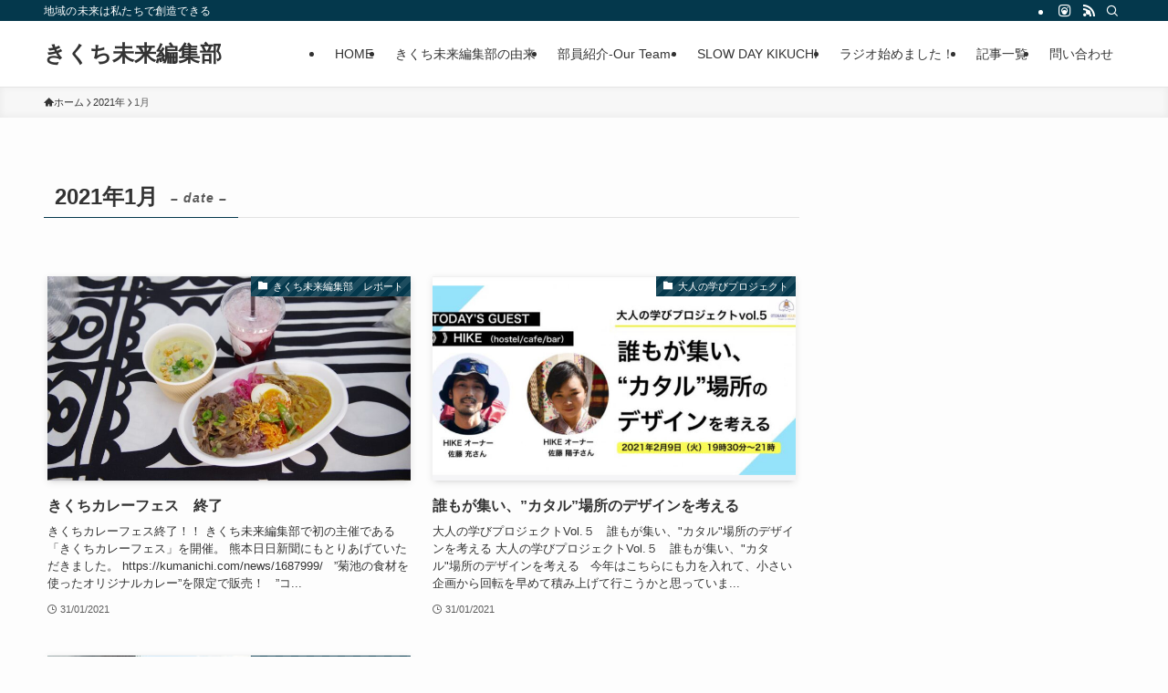

--- FILE ---
content_type: text/html; charset=UTF-8
request_url: https://kikouzi.com/2021/01/
body_size: 13737
content:
<!DOCTYPE html><html dir="ltr" lang="ja" prefix="og: https://ogp.me/ns#" data-loaded="false" data-scrolled="false" data-spmenu="closed"><head><meta charset="utf-8"><meta name="format-detection" content="telephone=no"><meta http-equiv="X-UA-Compatible" content="IE=edge"><meta name="viewport" content="width=device-width, viewport-fit=cover"><title>1月, 2021 | きくち未来編集部</title><style>img:is([sizes="auto" i], [sizes^="auto," i]) { contain-intrinsic-size: 3000px 1500px }</style><meta name="robots" content="noindex, max-image-preview:large" /><link rel="canonical" href="https://kikouzi.com/2021/01/" /><meta name="generator" content="All in One SEO (AIOSEO) 4.9.3" /> <script type="application/ld+json" class="aioseo-schema">{"@context":"https:\/\/schema.org","@graph":[{"@type":"BreadcrumbList","@id":"https:\/\/kikouzi.com\/2021\/01\/#breadcrumblist","itemListElement":[{"@type":"ListItem","@id":"https:\/\/kikouzi.com#listItem","position":1,"name":"\u30db\u30fc\u30e0","item":"https:\/\/kikouzi.com","nextItem":{"@type":"ListItem","@id":"https:\/\/kikouzi.com\/2021\/#listItem","name":2021}},{"@type":"ListItem","@id":"https:\/\/kikouzi.com\/2021\/#listItem","position":2,"name":2021,"item":"https:\/\/kikouzi.com\/2021\/","nextItem":{"@type":"ListItem","@id":"https:\/\/kikouzi.com\/2021\/01\/#listItem","name":"01"},"previousItem":{"@type":"ListItem","@id":"https:\/\/kikouzi.com#listItem","name":"\u30db\u30fc\u30e0"}},{"@type":"ListItem","@id":"https:\/\/kikouzi.com\/2021\/01\/#listItem","position":3,"name":"01","previousItem":{"@type":"ListItem","@id":"https:\/\/kikouzi.com\/2021\/#listItem","name":2021}}]},{"@type":"CollectionPage","@id":"https:\/\/kikouzi.com\/2021\/01\/#collectionpage","url":"https:\/\/kikouzi.com\/2021\/01\/","name":"1\u6708, 2021 | \u304d\u304f\u3061\u672a\u6765\u7de8\u96c6\u90e8","inLanguage":"ja","isPartOf":{"@id":"https:\/\/kikouzi.com\/#website"},"breadcrumb":{"@id":"https:\/\/kikouzi.com\/2021\/01\/#breadcrumblist"}},{"@type":"Organization","@id":"https:\/\/kikouzi.com\/#organization","name":"\u304d\u304f\u3061\u672a\u6765\u7de8\u96c6\u90e8","description":"\u5730\u57df\u306e\u672a\u6765\u306f\u79c1\u305f\u3061\u3067\u5275\u9020\u3067\u304d\u308b","url":"https:\/\/kikouzi.com\/"},{"@type":"WebSite","@id":"https:\/\/kikouzi.com\/#website","url":"https:\/\/kikouzi.com\/","name":"\u304d\u304f\u3061\u672a\u6765\u7de8\u96c6\u90e8","description":"\u5730\u57df\u306e\u672a\u6765\u306f\u79c1\u305f\u3061\u3067\u5275\u9020\u3067\u304d\u308b","inLanguage":"ja","publisher":{"@id":"https:\/\/kikouzi.com\/#organization"}}]}</script> <link rel='dns-prefetch' href='//www.googletagmanager.com' /><link rel="alternate" type="application/rss+xml" title="きくち未来編集部 &raquo; フィード" href="https://kikouzi.com/feed/" /><link rel="alternate" type="application/rss+xml" title="きくち未来編集部 &raquo; コメントフィード" href="https://kikouzi.com/comments/feed/" /><link rel='stylesheet' id='wp-block-library-css' href='https://kikouzi.com/wp-includes/css/dist/block-library/style.min.css?ver=6.8.3' type='text/css' media='all' /><link rel='stylesheet' id='swell-icons-css' href='https://kikouzi.com/wp-content/cache/autoptimize/autoptimize_single_db84e494b97b5e9030f2ae09bd772a06.php?ver=2.15.0' type='text/css' media='all' /><link rel='stylesheet' id='main_style-css' href='https://kikouzi.com/wp-content/cache/autoptimize/autoptimize_single_fc223da7cf77a0bccd7a5ce42119e889.php?ver=2.15.0' type='text/css' media='all' /><link rel='stylesheet' id='swell_blocks-css' href='https://kikouzi.com/wp-content/cache/autoptimize/autoptimize_single_0b17a9fc6f42be89ee89b35d175c287e.php?ver=2.15.0' type='text/css' media='all' /><style id='swell_custom-inline-css' type='text/css'>:root{--swl-fz--content:4vw;--swl-font_family:"游ゴシック体", "Yu Gothic", YuGothic, "Hiragino Kaku Gothic ProN", "Hiragino Sans", Meiryo, sans-serif;--swl-font_weight:500;--color_main:#04384c;--color_text:#333;--color_link:#1176d4;--color_htag:#04384c;--color_bg:#fdfdfd;--color_gradient1:#d8ffff;--color_gradient2:#87e7ff;--color_main_thin:rgba(5, 70, 95, 0.05 );--color_main_dark:rgba(3, 42, 57, 1 );--color_list_check:#04384c;--color_list_num:#04384c;--color_list_good:#86dd7b;--color_list_triangle:#f4e03a;--color_list_bad:#f36060;--color_faq_q:#d55656;--color_faq_a:#6599b7;--color_icon_good:#3cd250;--color_icon_good_bg:#ecffe9;--color_icon_bad:#4b73eb;--color_icon_bad_bg:#eafaff;--color_icon_info:#f578b4;--color_icon_info_bg:#fff0fa;--color_icon_announce:#ffa537;--color_icon_announce_bg:#fff5f0;--color_icon_pen:#7a7a7a;--color_icon_pen_bg:#f7f7f7;--color_icon_book:#787364;--color_icon_book_bg:#f8f6ef;--color_icon_point:#ffa639;--color_icon_check:#86d67c;--color_icon_batsu:#f36060;--color_icon_hatena:#5295cc;--color_icon_caution:#f7da38;--color_icon_memo:#84878a;--color_deep01:#e44141;--color_deep02:#3d79d5;--color_deep03:#63a84d;--color_deep04:#f09f4d;--color_pale01:#fff2f0;--color_pale02:#f3f8fd;--color_pale03:#f1f9ee;--color_pale04:#fdf9ee;--color_mark_blue:#b7e3ff;--color_mark_green:#bdf9c3;--color_mark_yellow:#fcf69f;--color_mark_orange:#ffddbc;--border01:solid 1px var(--color_main);--border02:double 4px var(--color_main);--border03:dashed 2px var(--color_border);--border04:solid 4px var(--color_gray);--card_posts_thumb_ratio:56.25%;--list_posts_thumb_ratio:61.805%;--big_posts_thumb_ratio:56.25%;--thumb_posts_thumb_ratio:61.805%;--blogcard_thumb_ratio:56.25%;--color_header_bg:#ffffff;--color_header_text:#333;--color_footer_bg:#fdfdfd;--color_footer_text:#333;--container_size:1200px;--article_size:900px;--logo_size_sp:48px;--logo_size_pc:40px;--logo_size_pcfix:32px;}.swl-cell-bg[data-icon="doubleCircle"]{--cell-icon-color:#ffc977}.swl-cell-bg[data-icon="circle"]{--cell-icon-color:#94e29c}.swl-cell-bg[data-icon="triangle"]{--cell-icon-color:#eeda2f}.swl-cell-bg[data-icon="close"]{--cell-icon-color:#ec9191}.swl-cell-bg[data-icon="hatena"]{--cell-icon-color:#93c9da}.swl-cell-bg[data-icon="check"]{--cell-icon-color:#94e29c}.swl-cell-bg[data-icon="line"]{--cell-icon-color:#9b9b9b}.cap_box[data-colset="col1"]{--capbox-color:#f59b5f;--capbox-color--bg:#fff8eb}.cap_box[data-colset="col2"]{--capbox-color:#5fb9f5;--capbox-color--bg:#edf5ff}.cap_box[data-colset="col3"]{--capbox-color:#2fcd90;--capbox-color--bg:#eafaf2}.red_{--the-btn-color:#f74a4a;--the-btn-color2:#ffbc49;--the-solid-shadow: rgba(185, 56, 56, 1 )}.blue_{--the-btn-color:#338df4;--the-btn-color2:#35eaff;--the-solid-shadow: rgba(38, 106, 183, 1 )}.green_{--the-btn-color:#62d847;--the-btn-color2:#7bf7bd;--the-solid-shadow: rgba(74, 162, 53, 1 )}.is-style-btn_normal{--the-btn-radius:80px}.is-style-btn_solid{--the-btn-radius:80px}.is-style-btn_shiny{--the-btn-radius:80px}.is-style-btn_line{--the-btn-radius:80px}.post_content blockquote{padding:1.5em 2em 1.5em 3em}.post_content blockquote::before{content:"";display:block;width:5px;height:calc(100% - 3em);top:1.5em;left:1.5em;border-left:solid 1px rgba(180,180,180,.75);border-right:solid 1px rgba(180,180,180,.75);}.mark_blue{background:-webkit-linear-gradient(transparent 64%,var(--color_mark_blue) 0%);background:linear-gradient(transparent 64%,var(--color_mark_blue) 0%)}.mark_green{background:-webkit-linear-gradient(transparent 64%,var(--color_mark_green) 0%);background:linear-gradient(transparent 64%,var(--color_mark_green) 0%)}.mark_yellow{background:-webkit-linear-gradient(transparent 64%,var(--color_mark_yellow) 0%);background:linear-gradient(transparent 64%,var(--color_mark_yellow) 0%)}.mark_orange{background:-webkit-linear-gradient(transparent 64%,var(--color_mark_orange) 0%);background:linear-gradient(transparent 64%,var(--color_mark_orange) 0%)}[class*="is-style-icon_"]{color:#333;border-width:0}[class*="is-style-big_icon_"]{border-width:2px;border-style:solid}[data-col="gray"] .c-balloon__text{background:#f7f7f7;border-color:#ccc}[data-col="gray"] .c-balloon__before{border-right-color:#f7f7f7}[data-col="green"] .c-balloon__text{background:#d1f8c2;border-color:#9ddd93}[data-col="green"] .c-balloon__before{border-right-color:#d1f8c2}[data-col="blue"] .c-balloon__text{background:#e2f6ff;border-color:#93d2f0}[data-col="blue"] .c-balloon__before{border-right-color:#e2f6ff}[data-col="red"] .c-balloon__text{background:#ffebeb;border-color:#f48789}[data-col="red"] .c-balloon__before{border-right-color:#ffebeb}[data-col="yellow"] .c-balloon__text{background:#f9f7d2;border-color:#fbe593}[data-col="yellow"] .c-balloon__before{border-right-color:#f9f7d2}.-type-list2 .p-postList__body::after,.-type-big .p-postList__body::after{content: "READ MORE »";}.c-postThumb__cat{background-color:#04384c;color:#fff;background-image: repeating-linear-gradient(-45deg,rgba(255,255,255,.1),rgba(255,255,255,.1) 6px,transparent 6px,transparent 12px)}.post_content h2:where(:not([class^="swell-block-"]):not(.faq_q):not(.p-postList__title)){background:var(--color_htag);padding:.75em 1em;color:#fff}.post_content h2:where(:not([class^="swell-block-"]):not(.faq_q):not(.p-postList__title))::before{position:absolute;display:block;pointer-events:none;content:"";top:-4px;left:0;width:100%;height:calc(100% + 4px);box-sizing:content-box;border-top:solid 2px var(--color_htag);border-bottom:solid 2px var(--color_htag)}.post_content h3:where(:not([class^="swell-block-"]):not(.faq_q):not(.p-postList__title)){padding:0 .5em .5em}.post_content h3:where(:not([class^="swell-block-"]):not(.faq_q):not(.p-postList__title))::before{content:"";width:100%;height:2px;background: repeating-linear-gradient(90deg, var(--color_htag) 0%, var(--color_htag) 29.3%, rgba(150,150,150,.2) 29.3%, rgba(150,150,150,.2) 100%)}.post_content h4:where(:not([class^="swell-block-"]):not(.faq_q):not(.p-postList__title)){padding:0 0 0 16px;border-left:solid 2px var(--color_htag)}.l-header{border-bottom: solid 1px rgba(0,0,0,.1)}.l-header__bar{color:#fff;background:var(--color_main)}.c-gnav a::after{background:var(--color_main);width:100%;height:2px;transform:scaleX(0)}.p-spHeadMenu .menu-item.-current{border-bottom-color:var(--color_main)}.c-gnav > li:hover > a::after,.c-gnav > .-current > a::after{transform: scaleX(1)}.c-gnav .sub-menu{color:#333;background:#fff}.l-fixHeader::before{opacity:1}#pagetop{border-radius:50%}.c-widget__title.-spmenu{padding:.5em .75em;border-radius:var(--swl-radius--2, 0px);background:var(--color_main);color:#fff;}.c-widget__title.-footer{padding:.5em}.c-widget__title.-footer::before{content:"";bottom:0;left:0;width:40%;z-index:1;background:var(--color_main)}.c-widget__title.-footer::after{content:"";bottom:0;left:0;width:100%;background:var(--color_border)}.c-secTitle{border-left:solid 2px var(--color_main);padding:0em .75em}.p-spMenu{color:#333}.p-spMenu__inner::before{background:#fdfdfd;opacity:1}.p-spMenu__overlay{background:#000;opacity:0.6}[class*="page-numbers"]{color:#fff;background-color:#dedede}a{text-decoration: none}.l-topTitleArea.c-filterLayer::before{background-color:#000;opacity:0.2;content:""}@media screen and (min-width: 960px){:root{}}@media screen and (max-width: 959px){:root{}.l-header__logo{margin-right:auto}.l-header__inner{-webkit-box-pack:end;-webkit-justify-content:flex-end;justify-content:flex-end}}@media screen and (min-width: 600px){:root{--swl-fz--content:16px;}}@media screen and (max-width: 599px){:root{}}@media (min-width: 1108px) {.alignwide{left:-100px;width:calc(100% + 200px);}}@media (max-width: 1108px) {.-sidebar-off .swell-block-fullWide__inner.l-container .alignwide{left:0px;width:100%;}}.l-fixHeader .l-fixHeader__gnav{order:0}[data-scrolled=true] .l-fixHeader[data-ready]{opacity:1;-webkit-transform:translateY(0)!important;transform:translateY(0)!important;visibility:visible}.-body-solid .l-fixHeader{box-shadow:0 2px 4px var(--swl-color_shadow)}.l-fixHeader__inner{align-items:stretch;color:var(--color_header_text);display:flex;padding-bottom:0;padding-top:0;position:relative;z-index:1}.l-fixHeader__logo{align-items:center;display:flex;line-height:1;margin-right:24px;order:0;padding:16px 0}.is-style-btn_normal a,.is-style-btn_shiny a{box-shadow:var(--swl-btn_shadow)}.c-shareBtns__btn,.is-style-balloon>.c-tabList .c-tabList__button,.p-snsCta,[class*=page-numbers]{box-shadow:var(--swl-box_shadow)}.p-articleThumb__img,.p-articleThumb__youtube{box-shadow:var(--swl-img_shadow)}.p-pickupBanners__item .c-bannerLink,.p-postList__thumb{box-shadow:0 2px 8px rgba(0,0,0,.1),0 4px 4px -4px rgba(0,0,0,.1)}.p-postList.-w-ranking li:before{background-image:repeating-linear-gradient(-45deg,hsla(0,0%,100%,.1),hsla(0,0%,100%,.1) 6px,transparent 0,transparent 12px);box-shadow:1px 1px 4px rgba(0,0,0,.2)}.l-header__bar{position:relative;width:100%}.l-header__bar .c-catchphrase{color:inherit;font-size:12px;letter-spacing:var(--swl-letter_spacing,.2px);line-height:14px;margin-right:auto;overflow:hidden;padding:4px 0;white-space:nowrap;width:50%}.l-header__bar .c-iconList .c-iconList__link{margin:0;padding:4px 6px}.l-header__barInner{align-items:center;display:flex;justify-content:flex-end}@media (min-width:960px){.-series .l-header__inner{align-items:stretch;display:flex}.-series .l-header__logo{align-items:center;display:flex;flex-wrap:wrap;margin-right:24px;padding:16px 0}.-series .l-header__logo .c-catchphrase{font-size:13px;padding:4px 0}.-series .c-headLogo{margin-right:16px}.-series-right .l-header__inner{justify-content:space-between}.-series-right .c-gnavWrap{margin-left:auto}.-series-right .w-header{margin-left:12px}.-series-left .w-header{margin-left:auto}}@media (min-width:960px) and (min-width:600px){.-series .c-headLogo{max-width:400px}}.c-gnav .sub-menu a:before,.c-listMenu a:before{-webkit-font-smoothing:antialiased;-moz-osx-font-smoothing:grayscale;font-family:icomoon!important;font-style:normal;font-variant:normal;font-weight:400;line-height:1;text-transform:none}.c-submenuToggleBtn{display:none}.c-listMenu a{padding:.75em 1em .75em 1.5em;transition:padding .25s}.c-listMenu a:hover{padding-left:1.75em;padding-right:.75em}.c-gnav .sub-menu a:before,.c-listMenu a:before{color:inherit;content:"\e921";display:inline-block;left:2px;position:absolute;top:50%;-webkit-transform:translateY(-50%);transform:translateY(-50%);vertical-align:middle}.widget_categories>ul>.cat-item>a,.wp-block-categories-list>li>a{padding-left:1.75em}.c-listMenu .children,.c-listMenu .sub-menu{margin:0}.c-listMenu .children a,.c-listMenu .sub-menu a{font-size:.9em;padding-left:2.5em}.c-listMenu .children a:before,.c-listMenu .sub-menu a:before{left:1em}.c-listMenu .children a:hover,.c-listMenu .sub-menu a:hover{padding-left:2.75em}.c-listMenu .children ul a,.c-listMenu .sub-menu ul a{padding-left:3.25em}.c-listMenu .children ul a:before,.c-listMenu .sub-menu ul a:before{left:1.75em}.c-listMenu .children ul a:hover,.c-listMenu .sub-menu ul a:hover{padding-left:3.5em}.c-gnav li:hover>.sub-menu{opacity:1;visibility:visible}.c-gnav .sub-menu:before{background:inherit;content:"";height:100%;left:0;position:absolute;top:0;width:100%;z-index:0}.c-gnav .sub-menu .sub-menu{left:100%;top:0;z-index:-1}.c-gnav .sub-menu a{padding-left:2em}.c-gnav .sub-menu a:before{left:.5em}.c-gnav .sub-menu a:hover .ttl{left:4px}:root{--color_content_bg:var(--color_bg);}.c-widget__title.-side{padding:.5em}.c-widget__title.-side::before{content:"";bottom:0;left:0;width:40%;z-index:1;background:var(--color_main)}.c-widget__title.-side::after{content:"";bottom:0;left:0;width:100%;background:var(--color_border)}@media screen and (min-width: 960px){:root{}}@media screen and (max-width: 959px){:root{}}@media screen and (min-width: 600px){:root{}}@media screen and (max-width: 599px){:root{}}.swell-block-fullWide__inner.l-container{--swl-fw_inner_pad:var(--swl-pad_container,0px)}@media (min-width:960px){.-sidebar-on .l-content .alignfull,.-sidebar-on .l-content .alignwide{left:-16px;width:calc(100% + 32px)}.swell-block-fullWide__inner.l-article{--swl-fw_inner_pad:var(--swl-pad_post_content,0px)}.-sidebar-on .swell-block-fullWide__inner .alignwide{left:0;width:100%}.-sidebar-on .swell-block-fullWide__inner .alignfull{left:calc(0px - var(--swl-fw_inner_pad, 0))!important;margin-left:0!important;margin-right:0!important;width:calc(100% + var(--swl-fw_inner_pad, 0)*2)!important}}</style><link rel='stylesheet' id='swell-parts/footer-css' href='https://kikouzi.com/wp-content/cache/autoptimize/autoptimize_single_e08e7f33a31d1bea720b17796bee97c1.php?ver=2.15.0' type='text/css' media='all' /><link rel='stylesheet' id='swell-page/archive-css' href='https://kikouzi.com/wp-content/cache/autoptimize/autoptimize_single_4c1adffdaf0a30fef37e3408c1b18bd1.php?ver=2.15.0' type='text/css' media='all' /><style id='classic-theme-styles-inline-css' type='text/css'>/*! This file is auto-generated */
.wp-block-button__link{color:#fff;background-color:#32373c;border-radius:9999px;box-shadow:none;text-decoration:none;padding:calc(.667em + 2px) calc(1.333em + 2px);font-size:1.125em}.wp-block-file__button{background:#32373c;color:#fff;text-decoration:none}</style><link rel='stylesheet' id='aioseo/css/src/vue/standalone/blocks/table-of-contents/global.scss-css' href='https://kikouzi.com/wp-content/cache/autoptimize/autoptimize_single_8aeaa129c1f80e6e5dbaa329351d1482.php?ver=4.9.3' type='text/css' media='all' /><style id='global-styles-inline-css' type='text/css'>:root{--wp--preset--aspect-ratio--square: 1;--wp--preset--aspect-ratio--4-3: 4/3;--wp--preset--aspect-ratio--3-4: 3/4;--wp--preset--aspect-ratio--3-2: 3/2;--wp--preset--aspect-ratio--2-3: 2/3;--wp--preset--aspect-ratio--16-9: 16/9;--wp--preset--aspect-ratio--9-16: 9/16;--wp--preset--color--black: #000;--wp--preset--color--cyan-bluish-gray: #abb8c3;--wp--preset--color--white: #fff;--wp--preset--color--pale-pink: #f78da7;--wp--preset--color--vivid-red: #cf2e2e;--wp--preset--color--luminous-vivid-orange: #ff6900;--wp--preset--color--luminous-vivid-amber: #fcb900;--wp--preset--color--light-green-cyan: #7bdcb5;--wp--preset--color--vivid-green-cyan: #00d084;--wp--preset--color--pale-cyan-blue: #8ed1fc;--wp--preset--color--vivid-cyan-blue: #0693e3;--wp--preset--color--vivid-purple: #9b51e0;--wp--preset--color--swl-main: var(--color_main);--wp--preset--color--swl-main-thin: var(--color_main_thin);--wp--preset--color--swl-gray: var(--color_gray);--wp--preset--color--swl-deep-01: var(--color_deep01);--wp--preset--color--swl-deep-02: var(--color_deep02);--wp--preset--color--swl-deep-03: var(--color_deep03);--wp--preset--color--swl-deep-04: var(--color_deep04);--wp--preset--color--swl-pale-01: var(--color_pale01);--wp--preset--color--swl-pale-02: var(--color_pale02);--wp--preset--color--swl-pale-03: var(--color_pale03);--wp--preset--color--swl-pale-04: var(--color_pale04);--wp--preset--gradient--vivid-cyan-blue-to-vivid-purple: linear-gradient(135deg,rgba(6,147,227,1) 0%,rgb(155,81,224) 100%);--wp--preset--gradient--light-green-cyan-to-vivid-green-cyan: linear-gradient(135deg,rgb(122,220,180) 0%,rgb(0,208,130) 100%);--wp--preset--gradient--luminous-vivid-amber-to-luminous-vivid-orange: linear-gradient(135deg,rgba(252,185,0,1) 0%,rgba(255,105,0,1) 100%);--wp--preset--gradient--luminous-vivid-orange-to-vivid-red: linear-gradient(135deg,rgba(255,105,0,1) 0%,rgb(207,46,46) 100%);--wp--preset--gradient--very-light-gray-to-cyan-bluish-gray: linear-gradient(135deg,rgb(238,238,238) 0%,rgb(169,184,195) 100%);--wp--preset--gradient--cool-to-warm-spectrum: linear-gradient(135deg,rgb(74,234,220) 0%,rgb(151,120,209) 20%,rgb(207,42,186) 40%,rgb(238,44,130) 60%,rgb(251,105,98) 80%,rgb(254,248,76) 100%);--wp--preset--gradient--blush-light-purple: linear-gradient(135deg,rgb(255,206,236) 0%,rgb(152,150,240) 100%);--wp--preset--gradient--blush-bordeaux: linear-gradient(135deg,rgb(254,205,165) 0%,rgb(254,45,45) 50%,rgb(107,0,62) 100%);--wp--preset--gradient--luminous-dusk: linear-gradient(135deg,rgb(255,203,112) 0%,rgb(199,81,192) 50%,rgb(65,88,208) 100%);--wp--preset--gradient--pale-ocean: linear-gradient(135deg,rgb(255,245,203) 0%,rgb(182,227,212) 50%,rgb(51,167,181) 100%);--wp--preset--gradient--electric-grass: linear-gradient(135deg,rgb(202,248,128) 0%,rgb(113,206,126) 100%);--wp--preset--gradient--midnight: linear-gradient(135deg,rgb(2,3,129) 0%,rgb(40,116,252) 100%);--wp--preset--font-size--small: 0.9em;--wp--preset--font-size--medium: 1.1em;--wp--preset--font-size--large: 1.25em;--wp--preset--font-size--x-large: 42px;--wp--preset--font-size--xs: 0.75em;--wp--preset--font-size--huge: 1.6em;--wp--preset--spacing--20: 0.44rem;--wp--preset--spacing--30: 0.67rem;--wp--preset--spacing--40: 1rem;--wp--preset--spacing--50: 1.5rem;--wp--preset--spacing--60: 2.25rem;--wp--preset--spacing--70: 3.38rem;--wp--preset--spacing--80: 5.06rem;--wp--preset--shadow--natural: 6px 6px 9px rgba(0, 0, 0, 0.2);--wp--preset--shadow--deep: 12px 12px 50px rgba(0, 0, 0, 0.4);--wp--preset--shadow--sharp: 6px 6px 0px rgba(0, 0, 0, 0.2);--wp--preset--shadow--outlined: 6px 6px 0px -3px rgba(255, 255, 255, 1), 6px 6px rgba(0, 0, 0, 1);--wp--preset--shadow--crisp: 6px 6px 0px rgba(0, 0, 0, 1);}:where(.is-layout-flex){gap: 0.5em;}:where(.is-layout-grid){gap: 0.5em;}body .is-layout-flex{display: flex;}.is-layout-flex{flex-wrap: wrap;align-items: center;}.is-layout-flex > :is(*, div){margin: 0;}body .is-layout-grid{display: grid;}.is-layout-grid > :is(*, div){margin: 0;}:where(.wp-block-columns.is-layout-flex){gap: 2em;}:where(.wp-block-columns.is-layout-grid){gap: 2em;}:where(.wp-block-post-template.is-layout-flex){gap: 1.25em;}:where(.wp-block-post-template.is-layout-grid){gap: 1.25em;}.has-black-color{color: var(--wp--preset--color--black) !important;}.has-cyan-bluish-gray-color{color: var(--wp--preset--color--cyan-bluish-gray) !important;}.has-white-color{color: var(--wp--preset--color--white) !important;}.has-pale-pink-color{color: var(--wp--preset--color--pale-pink) !important;}.has-vivid-red-color{color: var(--wp--preset--color--vivid-red) !important;}.has-luminous-vivid-orange-color{color: var(--wp--preset--color--luminous-vivid-orange) !important;}.has-luminous-vivid-amber-color{color: var(--wp--preset--color--luminous-vivid-amber) !important;}.has-light-green-cyan-color{color: var(--wp--preset--color--light-green-cyan) !important;}.has-vivid-green-cyan-color{color: var(--wp--preset--color--vivid-green-cyan) !important;}.has-pale-cyan-blue-color{color: var(--wp--preset--color--pale-cyan-blue) !important;}.has-vivid-cyan-blue-color{color: var(--wp--preset--color--vivid-cyan-blue) !important;}.has-vivid-purple-color{color: var(--wp--preset--color--vivid-purple) !important;}.has-black-background-color{background-color: var(--wp--preset--color--black) !important;}.has-cyan-bluish-gray-background-color{background-color: var(--wp--preset--color--cyan-bluish-gray) !important;}.has-white-background-color{background-color: var(--wp--preset--color--white) !important;}.has-pale-pink-background-color{background-color: var(--wp--preset--color--pale-pink) !important;}.has-vivid-red-background-color{background-color: var(--wp--preset--color--vivid-red) !important;}.has-luminous-vivid-orange-background-color{background-color: var(--wp--preset--color--luminous-vivid-orange) !important;}.has-luminous-vivid-amber-background-color{background-color: var(--wp--preset--color--luminous-vivid-amber) !important;}.has-light-green-cyan-background-color{background-color: var(--wp--preset--color--light-green-cyan) !important;}.has-vivid-green-cyan-background-color{background-color: var(--wp--preset--color--vivid-green-cyan) !important;}.has-pale-cyan-blue-background-color{background-color: var(--wp--preset--color--pale-cyan-blue) !important;}.has-vivid-cyan-blue-background-color{background-color: var(--wp--preset--color--vivid-cyan-blue) !important;}.has-vivid-purple-background-color{background-color: var(--wp--preset--color--vivid-purple) !important;}.has-black-border-color{border-color: var(--wp--preset--color--black) !important;}.has-cyan-bluish-gray-border-color{border-color: var(--wp--preset--color--cyan-bluish-gray) !important;}.has-white-border-color{border-color: var(--wp--preset--color--white) !important;}.has-pale-pink-border-color{border-color: var(--wp--preset--color--pale-pink) !important;}.has-vivid-red-border-color{border-color: var(--wp--preset--color--vivid-red) !important;}.has-luminous-vivid-orange-border-color{border-color: var(--wp--preset--color--luminous-vivid-orange) !important;}.has-luminous-vivid-amber-border-color{border-color: var(--wp--preset--color--luminous-vivid-amber) !important;}.has-light-green-cyan-border-color{border-color: var(--wp--preset--color--light-green-cyan) !important;}.has-vivid-green-cyan-border-color{border-color: var(--wp--preset--color--vivid-green-cyan) !important;}.has-pale-cyan-blue-border-color{border-color: var(--wp--preset--color--pale-cyan-blue) !important;}.has-vivid-cyan-blue-border-color{border-color: var(--wp--preset--color--vivid-cyan-blue) !important;}.has-vivid-purple-border-color{border-color: var(--wp--preset--color--vivid-purple) !important;}.has-vivid-cyan-blue-to-vivid-purple-gradient-background{background: var(--wp--preset--gradient--vivid-cyan-blue-to-vivid-purple) !important;}.has-light-green-cyan-to-vivid-green-cyan-gradient-background{background: var(--wp--preset--gradient--light-green-cyan-to-vivid-green-cyan) !important;}.has-luminous-vivid-amber-to-luminous-vivid-orange-gradient-background{background: var(--wp--preset--gradient--luminous-vivid-amber-to-luminous-vivid-orange) !important;}.has-luminous-vivid-orange-to-vivid-red-gradient-background{background: var(--wp--preset--gradient--luminous-vivid-orange-to-vivid-red) !important;}.has-very-light-gray-to-cyan-bluish-gray-gradient-background{background: var(--wp--preset--gradient--very-light-gray-to-cyan-bluish-gray) !important;}.has-cool-to-warm-spectrum-gradient-background{background: var(--wp--preset--gradient--cool-to-warm-spectrum) !important;}.has-blush-light-purple-gradient-background{background: var(--wp--preset--gradient--blush-light-purple) !important;}.has-blush-bordeaux-gradient-background{background: var(--wp--preset--gradient--blush-bordeaux) !important;}.has-luminous-dusk-gradient-background{background: var(--wp--preset--gradient--luminous-dusk) !important;}.has-pale-ocean-gradient-background{background: var(--wp--preset--gradient--pale-ocean) !important;}.has-electric-grass-gradient-background{background: var(--wp--preset--gradient--electric-grass) !important;}.has-midnight-gradient-background{background: var(--wp--preset--gradient--midnight) !important;}.has-small-font-size{font-size: var(--wp--preset--font-size--small) !important;}.has-medium-font-size{font-size: var(--wp--preset--font-size--medium) !important;}.has-large-font-size{font-size: var(--wp--preset--font-size--large) !important;}.has-x-large-font-size{font-size: var(--wp--preset--font-size--x-large) !important;}
:where(.wp-block-post-template.is-layout-flex){gap: 1.25em;}:where(.wp-block-post-template.is-layout-grid){gap: 1.25em;}
:where(.wp-block-columns.is-layout-flex){gap: 2em;}:where(.wp-block-columns.is-layout-grid){gap: 2em;}
:root :where(.wp-block-pullquote){font-size: 1.5em;line-height: 1.6;}</style><link rel='stylesheet' id='contact-form-7-css' href='https://kikouzi.com/wp-content/cache/autoptimize/autoptimize_single_64ac31699f5326cb3c76122498b76f66.php?ver=6.1.4' type='text/css' media='all' />  <script defer type="text/javascript" src="https://www.googletagmanager.com/gtag/js?id=GT-NGJ39GF" id="google_gtagjs-js"></script> <script defer id="google_gtagjs-js-after" src="[data-uri]"></script> <noscript><link href="https://kikouzi.com/wp-content/themes/swell/build/css/noscript.css" rel="stylesheet"></noscript><link rel="https://api.w.org/" href="https://kikouzi.com/wp-json/" /><meta name="generator" content="Site Kit by Google 1.168.0" /><link rel="icon" href="https://kikouzi.com/wp-content/uploads/2021/01/cropped-8b329b220dc482d08852cd639ceda699-32x32.png" sizes="32x32" /><link rel="icon" href="https://kikouzi.com/wp-content/uploads/2021/01/cropped-8b329b220dc482d08852cd639ceda699-192x192.png" sizes="192x192" /><link rel="apple-touch-icon" href="https://kikouzi.com/wp-content/uploads/2021/01/cropped-8b329b220dc482d08852cd639ceda699-180x180.png" /><meta name="msapplication-TileImage" content="https://kikouzi.com/wp-content/uploads/2021/01/cropped-8b329b220dc482d08852cd639ceda699-270x270.png" /><link rel="stylesheet" href="https://kikouzi.com/wp-content/cache/autoptimize/autoptimize_single_46f297b00bc8ce991d69871bcb77a2da.php" media="print" ></head><body><div id="body_wrap" class="archive date wp-theme-swell -body-solid -index-off -sidebar-on -frame-off" ><div id="sp_menu" class="p-spMenu -right"><div class="p-spMenu__inner"><div class="p-spMenu__closeBtn"> <button class="c-iconBtn -menuBtn c-plainBtn" data-onclick="toggleMenu" aria-label="メニューを閉じる"> <i class="c-iconBtn__icon icon-close-thin"></i> </button></div><div class="p-spMenu__body"><div class="c-widget__title -spmenu"> MENU</div><div class="p-spMenu__nav"><ul class="c-spnav c-listMenu"><li class="menu-item menu-item-type-post_type menu-item-object-page menu-item-home menu-item-922"><a href="https://kikouzi.com/">HOME</a></li><li class="menu-item menu-item-type-post_type menu-item-object-page menu-item-932"><a href="https://kikouzi.com/about-us/">きくち未来編集部の由来</a></li><li class="menu-item menu-item-type-post_type menu-item-object-page menu-item-936"><a href="https://kikouzi.com/our-team/">部員紹介-Our Team-</a></li><li class="menu-item menu-item-type-post_type menu-item-object-page menu-item-has-children menu-item-924"><a href="https://kikouzi.com/slowday_kikuchi/">SLOW DAY KIKUCHI</a><ul class="sub-menu"><li class="menu-item menu-item-type-post_type menu-item-object-page menu-item-925"><a href="https://kikouzi.com/kikuchi-curry-festival/">きくちカレーフェス</a></li></ul></li><li class="menu-item menu-item-type-post_type menu-item-object-page menu-item-970"><a href="https://kikouzi.com/ive-started-a-radio-show/">ラジオ始めました！</a></li><li class="menu-item menu-item-type-post_type menu-item-object-page current_page_parent menu-item-923"><a href="https://kikouzi.com/info/">記事一覧</a></li><li class="menu-item menu-item-type-post_type menu-item-object-page menu-item-926"><a href="https://kikouzi.com/inquiry/">問い合わせ</a></li></ul></div></div></div><div class="p-spMenu__overlay c-overlay" data-onclick="toggleMenu"></div></div><header id="header" class="l-header -series -series-right" data-spfix="1"><div class="l-header__bar pc_"><div class="l-header__barInner l-container"><div class="c-catchphrase">地域の未来は私たちで創造できる</div><ul class="c-iconList"><li class="c-iconList__item -instagram"> <a href="https://www.instagram.com/kikuchimirai/" target="_blank" rel="noopener" class="c-iconList__link u-fz-14 hov-flash" aria-label="instagram"> <i class="c-iconList__icon icon-instagram" role="presentation"></i> </a></li><li class="c-iconList__item -rss"> <a href="https://kikouzi.com/feed/" target="_blank" rel="noopener" class="c-iconList__link u-fz-14 hov-flash" aria-label="rss"> <i class="c-iconList__icon icon-rss" role="presentation"></i> </a></li><li class="c-iconList__item -search"> <button class="c-iconList__link c-plainBtn u-fz-14 hov-flash" data-onclick="toggleSearch" aria-label="検索"> <i class="c-iconList__icon icon-search" role="presentation"></i> </button></li></ul></div></div><div class="l-header__inner l-container"><div class="l-header__logo"><div class="c-headLogo -txt"><a href="https://kikouzi.com/" title="きくち未来編集部" class="c-headLogo__link" rel="home">きくち未来編集部</a></div></div><nav id="gnav" class="l-header__gnav c-gnavWrap"><ul class="c-gnav"><li class="menu-item menu-item-type-post_type menu-item-object-page menu-item-home menu-item-922"><a href="https://kikouzi.com/"><span class="ttl">HOME</span></a></li><li class="menu-item menu-item-type-post_type menu-item-object-page menu-item-932"><a href="https://kikouzi.com/about-us/"><span class="ttl">きくち未来編集部の由来</span></a></li><li class="menu-item menu-item-type-post_type menu-item-object-page menu-item-936"><a href="https://kikouzi.com/our-team/"><span class="ttl">部員紹介-Our Team-</span></a></li><li class="menu-item menu-item-type-post_type menu-item-object-page menu-item-has-children menu-item-924"><a href="https://kikouzi.com/slowday_kikuchi/"><span class="ttl">SLOW DAY KIKUCHI</span></a><ul class="sub-menu"><li class="menu-item menu-item-type-post_type menu-item-object-page menu-item-925"><a href="https://kikouzi.com/kikuchi-curry-festival/"><span class="ttl">きくちカレーフェス</span></a></li></ul></li><li class="menu-item menu-item-type-post_type menu-item-object-page menu-item-970"><a href="https://kikouzi.com/ive-started-a-radio-show/"><span class="ttl">ラジオ始めました！</span></a></li><li class="menu-item menu-item-type-post_type menu-item-object-page current_page_parent menu-item-923"><a href="https://kikouzi.com/info/"><span class="ttl">記事一覧</span></a></li><li class="menu-item menu-item-type-post_type menu-item-object-page menu-item-926"><a href="https://kikouzi.com/inquiry/"><span class="ttl">問い合わせ</span></a></li></ul></nav><div class="l-header__customBtn sp_"> <button class="c-iconBtn c-plainBtn" data-onclick="toggleSearch" aria-label="検索ボタン"> <i class="c-iconBtn__icon icon-search"></i> </button></div><div class="l-header__menuBtn sp_"> <button class="c-iconBtn -menuBtn c-plainBtn" data-onclick="toggleMenu" aria-label="メニューボタン"> <i class="c-iconBtn__icon icon-menu-thin"></i> </button></div></div></header><div id="fix_header" class="l-fixHeader -series -series-right"><div class="l-fixHeader__inner l-container"><div class="l-fixHeader__logo"><div class="c-headLogo -txt"><a href="https://kikouzi.com/" title="きくち未来編集部" class="c-headLogo__link" rel="home">きくち未来編集部</a></div></div><div class="l-fixHeader__gnav c-gnavWrap"><ul class="c-gnav"><li class="menu-item menu-item-type-post_type menu-item-object-page menu-item-home menu-item-922"><a href="https://kikouzi.com/"><span class="ttl">HOME</span></a></li><li class="menu-item menu-item-type-post_type menu-item-object-page menu-item-932"><a href="https://kikouzi.com/about-us/"><span class="ttl">きくち未来編集部の由来</span></a></li><li class="menu-item menu-item-type-post_type menu-item-object-page menu-item-936"><a href="https://kikouzi.com/our-team/"><span class="ttl">部員紹介-Our Team-</span></a></li><li class="menu-item menu-item-type-post_type menu-item-object-page menu-item-has-children menu-item-924"><a href="https://kikouzi.com/slowday_kikuchi/"><span class="ttl">SLOW DAY KIKUCHI</span></a><ul class="sub-menu"><li class="menu-item menu-item-type-post_type menu-item-object-page menu-item-925"><a href="https://kikouzi.com/kikuchi-curry-festival/"><span class="ttl">きくちカレーフェス</span></a></li></ul></li><li class="menu-item menu-item-type-post_type menu-item-object-page menu-item-970"><a href="https://kikouzi.com/ive-started-a-radio-show/"><span class="ttl">ラジオ始めました！</span></a></li><li class="menu-item menu-item-type-post_type menu-item-object-page current_page_parent menu-item-923"><a href="https://kikouzi.com/info/"><span class="ttl">記事一覧</span></a></li><li class="menu-item menu-item-type-post_type menu-item-object-page menu-item-926"><a href="https://kikouzi.com/inquiry/"><span class="ttl">問い合わせ</span></a></li></ul></div></div></div><div id="breadcrumb" class="p-breadcrumb -bg-on"><ol class="p-breadcrumb__list l-container"><li class="p-breadcrumb__item"><a href="https://kikouzi.com/" class="p-breadcrumb__text"><span class="__home icon-home"> ホーム</span></a></li><li class="p-breadcrumb__item"><a href="https://kikouzi.com/2021/" class="p-breadcrumb__text"><span>2021年</span></a></li><li class="p-breadcrumb__item"><span class="p-breadcrumb__text">1月</span></li></ol></div><div id="content" class="l-content l-container" ><main id="main_content" class="l-mainContent l-article"><div class="l-mainContent__inner"><h1 class="c-pageTitle" data-style="b_bottom"><span class="c-pageTitle__inner">2021年1月<small class="c-pageTitle__subTitle u-fz-14">– date –</small></span></h1><div class="p-archiveContent u-mt-40"><ul class="p-postList -type-card -pc-col3 -sp-col1"><li class="p-postList__item"> <a href="https://kikouzi.com/%e3%81%8d%e3%81%8f%e3%81%a1%e3%82%ab%e3%83%ac%e3%83%bc%e3%83%95%e3%82%a7%e3%82%b9%e3%80%80%e7%b5%82%e4%ba%86/" class="p-postList__link"><div class="p-postList__thumb c-postThumb"><figure class="c-postThumb__figure"> <img width="1024" height="683"  src="[data-uri]" alt="" class="c-postThumb__img u-obf-cover lazyload" sizes="(min-width: 960px) 400px, 100vw" data-src="https://kikouzi.com/wp-content/uploads/2021/01/0625AADA-D149-489A-84F1-1E4CD1D56B06-1024x683.jpeg" data-srcset="https://kikouzi.com/wp-content/uploads/2021/01/0625AADA-D149-489A-84F1-1E4CD1D56B06-1024x683.jpeg 1024w, https://kikouzi.com/wp-content/uploads/2021/01/0625AADA-D149-489A-84F1-1E4CD1D56B06-300x200.jpeg 300w, https://kikouzi.com/wp-content/uploads/2021/01/0625AADA-D149-489A-84F1-1E4CD1D56B06-768x512.jpeg 768w, https://kikouzi.com/wp-content/uploads/2021/01/0625AADA-D149-489A-84F1-1E4CD1D56B06-1536x1024.jpeg 1536w, https://kikouzi.com/wp-content/uploads/2021/01/0625AADA-D149-489A-84F1-1E4CD1D56B06.jpeg 2048w" data-aspectratio="1024/683" ><noscript><img src="https://kikouzi.com/wp-content/uploads/2021/01/0625AADA-D149-489A-84F1-1E4CD1D56B06-1024x683.jpeg" class="c-postThumb__img u-obf-cover" alt=""></noscript></figure> <span class="c-postThumb__cat icon-folder" data-cat-id="4">きくち未来編集部　レポート</span></div><div class="p-postList__body"><h2 class="p-postList__title">きくちカレーフェス　終了</h2><div class="p-postList__excerpt"> きくちカレーフェス終了！！ きくち未来編集部で初の主催である「きくちカレーフェス」を開催。 熊本日日新聞にもとりあげていただきました。 https://kumanichi.com/news/1687999/ &nbsp; ”菊池の食材を使ったオリジナルカレー”を限定で販売！ &nbsp; ”コ...</div><div class="p-postList__meta"><div class="p-postList__times c-postTimes u-thin"> <time class="c-postTimes__posted icon-posted" datetime="2021-01-31" aria-label="公開日">31/01/2021</time></div></div></div> </a></li><li class="p-postList__item"> <a href="https://kikouzi.com/%e5%a4%a7%e4%ba%ba%e3%81%ae%e5%ad%a6%e3%81%b3%e3%83%97%e3%83%ad%e3%82%b8%e3%82%a7%e3%82%af%e3%83%88%e7%ac%ac%ef%bc%95%e5%9b%9e%e3%80%80%e8%aa%b0%e3%82%82%e3%81%8c%e9%9b%86%e3%81%84%e3%80%81%e3%82%ab/" class="p-postList__link"><div class="p-postList__thumb c-postThumb"><figure class="c-postThumb__figure"> <img width="958" height="481"  src="[data-uri]" alt="" class="c-postThumb__img u-obf-cover lazyload" sizes="(min-width: 960px) 400px, 100vw" data-src="https://kikouzi.com/wp-content/uploads/2021/01/0f92e4f85c22523500b71016a97539f6.jpg" data-srcset="https://kikouzi.com/wp-content/uploads/2021/01/0f92e4f85c22523500b71016a97539f6.jpg 958w, https://kikouzi.com/wp-content/uploads/2021/01/0f92e4f85c22523500b71016a97539f6-300x151.jpg 300w, https://kikouzi.com/wp-content/uploads/2021/01/0f92e4f85c22523500b71016a97539f6-768x386.jpg 768w" data-aspectratio="958/481" ><noscript><img src="https://kikouzi.com/wp-content/uploads/2021/01/0f92e4f85c22523500b71016a97539f6.jpg" class="c-postThumb__img u-obf-cover" alt=""></noscript></figure> <span class="c-postThumb__cat icon-folder" data-cat-id="5">大人の学びプロジェクト</span></div><div class="p-postList__body"><h2 class="p-postList__title">誰もが集い、&#8221;カタル&#8221;場所のデザインを考える</h2><div class="p-postList__excerpt"> 大人の学びプロジェクトVol.５　誰もが集い、"カタル"場所のデザインを考える 大人の学びプロジェクトVol.５　誰もが集い、"カタル"場所のデザインを考える &nbsp; 今年はこちらにも力を入れて、小さい企画から回転を早めて積み上げて行こうかと思っていま...</div><div class="p-postList__meta"><div class="p-postList__times c-postTimes u-thin"> <time class="c-postTimes__posted icon-posted" datetime="2021-01-31" aria-label="公開日">31/01/2021</time></div></div></div> </a></li><li class="p-postList__item"> <a href="https://kikouzi.com/291-2/" class="p-postList__link"><div class="p-postList__thumb c-postThumb"><figure class="c-postThumb__figure"> <img width="512" height="356"  src="[data-uri]" alt="" class="c-postThumb__img u-obf-cover lazyload" sizes="(min-width: 960px) 400px, 100vw" data-src="https://kikouzi.com/wp-content/uploads/2021/01/IP201125TAN000122000_02.jpg" data-srcset="https://kikouzi.com/wp-content/uploads/2021/01/IP201125TAN000122000_02.jpg 512w, https://kikouzi.com/wp-content/uploads/2021/01/IP201125TAN000122000_02-300x209.jpg 300w" data-aspectratio="512/356" ><noscript><img src="https://kikouzi.com/wp-content/uploads/2021/01/IP201125TAN000122000_02.jpg" class="c-postThumb__img u-obf-cover" alt=""></noscript></figure> <span class="c-postThumb__cat icon-folder" data-cat-id="4">きくち未来編集部　レポート</span></div><div class="p-postList__body"><h2 class="p-postList__title">菊池カレーフェスが熊日のニュースに！！</h2><div class="p-postList__excerpt"> 菊池カレーフェスが熊日のニュースに！！ きくち未来編集部の岡崎です。 カレーフェスの事が記事になってました。いやー、熊日さんありがとうございます。 サイトから拝借してきました。 &nbsp; カレーを通して菊池産の肉や野菜の魅力を発信するイベント「...</div><div class="p-postList__meta"><div class="p-postList__times c-postTimes u-thin"> <time class="c-postTimes__posted icon-posted" datetime="2021-01-29" aria-label="公開日">29/01/2021</time></div></div></div> </a></li></ul><div class="c-pagination"> <span class="page-numbers current">1</span></div></div></div></main><aside id="sidebar" class="l-sidebar"></aside></div><footer id="footer" class="l-footer"><div class="l-footer__inner"><div class="l-footer__foot"><div class="l-container"><p class="copyright"> <span lang="en">&copy;</span> きくち未来編集部</p></div></div></div></footer><div class="p-fixBtnWrap"> <button id="pagetop" class="c-fixBtn c-plainBtn hov-bg-main" data-onclick="pageTop" aria-label="ページトップボタン" data-has-text=""> <i class="c-fixBtn__icon icon-chevron-up" role="presentation"></i> </button></div><div id="search_modal" class="c-modal p-searchModal"><div class="c-overlay" data-onclick="toggleSearch"></div><div class="p-searchModal__inner"><form role="search" method="get" class="c-searchForm" action="https://kikouzi.com/" role="search"> <input type="text" value="" name="s" class="c-searchForm__s s" placeholder="検索" aria-label="検索ワード"> <button type="submit" class="c-searchForm__submit icon-search hov-opacity u-bg-main" value="search" aria-label="検索を実行する"></button></form> <button class="c-modal__close c-plainBtn" data-onclick="toggleSearch"> <i class="icon-batsu"></i> 閉じる </button></div></div></div><div class="l-scrollObserver" aria-hidden="true"></div><script type="speculationrules">{"prefetch":[{"source":"document","where":{"and":[{"href_matches":"\/*"},{"not":{"href_matches":["\/wp-*.php","\/wp-admin\/*","\/wp-content\/uploads\/*","\/wp-content\/*","\/wp-content\/plugins\/*","\/wp-content\/themes\/swell\/*","\/*\\?(.+)"]}},{"not":{"selector_matches":"a[rel~=\"nofollow\"]"}},{"not":{"selector_matches":".no-prefetch, .no-prefetch a"}}]},"eagerness":"conservative"}]}</script> <link rel='stylesheet' id='artb-css-css' href='https://kikouzi.com/wp-content/cache/autoptimize/autoptimize_single_2f2b470ec078d4bada5b8ca2c9605758.php?ver=696e5f9c7a2c4aedb166495200000067' type='text/css' media='all' /><link rel='stylesheet' id='tinyjpfont-styles-css' href='https://kikouzi.com/wp-content/cache/autoptimize/autoptimize_single_fa38f129ccd6921b58c91c955f568ab6.php?ver=6.8.3' type='text/css' media='all' /> <script defer id="swell_script-js-extra" src="[data-uri]"></script> <script defer type="text/javascript" src="https://kikouzi.com/wp-content/themes/swell/build/js/main.min.js?ver=2.15.0" id="swell_script-js"></script> <script type="text/javascript" src="https://kikouzi.com/wp-includes/js/dist/hooks.min.js?ver=4d63a3d491d11ffd8ac6" id="wp-hooks-js"></script> <script type="text/javascript" src="https://kikouzi.com/wp-includes/js/dist/i18n.min.js?ver=5e580eb46a90c2b997e6" id="wp-i18n-js"></script> <script defer id="wp-i18n-js-after" src="[data-uri]"></script> <script defer type="text/javascript" src="https://kikouzi.com/wp-content/cache/autoptimize/autoptimize_single_96e7dc3f0e8559e4a3f3ca40b17ab9c3.php?ver=6.1.4" id="swv-js"></script> <script defer id="contact-form-7-js-translations" src="[data-uri]"></script> <script defer id="contact-form-7-js-before" src="[data-uri]"></script> <script defer type="text/javascript" src="https://kikouzi.com/wp-content/cache/autoptimize/autoptimize_single_2912c657d0592cc532dff73d0d2ce7bb.php?ver=6.1.4" id="contact-form-7-js"></script> <script type="text/javascript" src="https://kikouzi.com/wp-content/cache/autoptimize/autoptimize_single_af5f2224f9be166297b8754f98622c4d.php" id="googlesitekit-events-provider-contact-form-7-js" defer></script> <script defer type="text/javascript" src="https://kikouzi.com/wp-content/themes/swell/assets/js/plugins/lazysizes.min.js?ver=2.15.0" id="swell_lazysizes-js"></script> <script defer type="text/javascript" src="https://kikouzi.com/wp-content/themes/swell/build/js/front/set_fix_header.min.js?ver=2.15.0" id="swell_set_fix_header-js"></script>  <script type="application/ld+json">{"@context": "https://schema.org","@graph": [{"@type":"Organization","@id":"https:\/\/kikouzi.com\/#organization","name":"きくち未来編集部","url":"https:\/\/kikouzi.com\/"},{"@type":"WebSite","@id":"https:\/\/kikouzi.com\/#website","url":"https:\/\/kikouzi.com\/","name":"きくち未来編集部","description":"地域の未来は私たちで創造できる"},{"@type":"BreadcrumbList","@id":"https:\/\/kikouzi.com\/#breadcrumb","itemListElement":[{"@type":"ListItem","position":1,"item":{"@id":"https:\/\/kikouzi.com\/2021\/","name":"2021年"}}]}]}</script> </body></html>